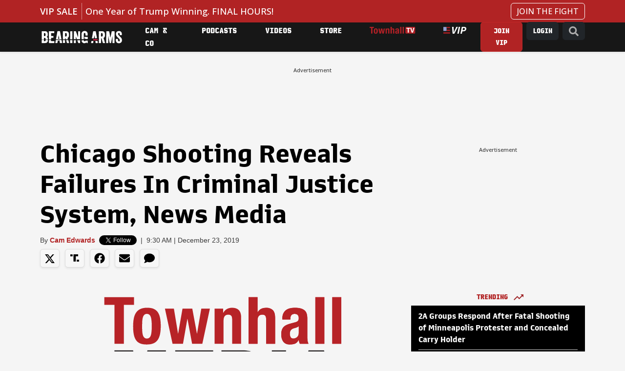

--- FILE ---
content_type: text/html; charset=utf-8
request_url: https://bearingarms.com/camedwards/2019/12/23/chicago-shooting-reveals-failures-in-criminal-justice-system-news-media-n36339
body_size: 20622
content:
<!DOCTYPE html>
<html lang="en">
<head>
    <meta charset="utf-8" />
    <meta name="viewport" content="width=device-width, initial-scale=1, shrink-to-fit=no, user-scalable=yes" />
    <link rel="preconnect" href="//fonts.googleapis.com" crossorigin />
<link rel="preconnect" href="//fonts.gstatic.com" crossorigin />
<link rel="preconnect" href="//cdn.townhall.com" crossorigin />
<link rel="preconnect" href="//cdn.jsdelivr.net" crossorigin />
<link rel="preconnect" href="//ib.adnxs.com" crossorigin />
<link rel="preconnect" href="//experience.tinypass.com" crossorigin />
<link rel="preconnect" href="//www.googletagservices.com" crossorigin />
<link rel="preconnect" href="//cdn.townhall.com" crossorigin />
<link rel="preconnect" href="//media.townhall.com" crossorigin />
<link rel="preconnect" href="//www.google-analytics.com" crossorigin />
<link rel="preconnect" href="//ad.doubleclick.net" crossorigin />
<link rel="preconnect" href="//securepubads.g.doubleclick.net" crossorigin />
<link rel="preconnect" href="//c.amazon-adsystem.com" crossorigin />
    <link rel="preload" href="https://securepubads.g.doubleclick.net/tag/js/gpt.js" as="script">
    


    <link rel="apple-touch-icon" sizes="180x180" href="/apple-touch-icon.png">
    <link rel="icon" type="image/png" sizes="32x32" href="/favicon-32x32.png">
    <link rel="icon" type="image/png" sizes="192x192" href="/android-chrome-192x192.png">
    <link rel="icon" type="image/png" sizes="16x16" href="/favicon-16x16.png">
    <link rel="manifest" href="/site.webmanifest">
    <link rel="mask-icon" href="/safari-pinned-tab.svg" color="#c11f3e">
    <meta name="apple-mobile-web-app-title" content="Bearing Arms">
    <meta name="application-name" content="Bearing Arms">
    <meta name="msapplication-TileColor" content="#000000">
    <meta name="msapplication-TileImage" content="/mstile-144x144.png">
    <meta name="theme-color" content="#000000">


    <link href="https://cdn.jsdelivr.net/npm/bootstrap@5.3.3/dist/css/bootstrap.min.css" rel="stylesheet" integrity="sha384-QWTKZyjpPEjISv5WaRU9OFeRpok6YctnYmDr5pNlyT2bRjXh0JMhjY6hW+ALEwIH" crossorigin="anonymous">
    <link rel="stylesheet" href="/dist/styles.css?v=GfipNg-UxkQI5uQeCthMin3NXlQVxkmxo7A3AhQc-ZY" />
    <link rel="manifest" href="/site.webmanifest" />
    <meta name="theme-color" content="#000000" />
    
<!-- WJM -->
<!-- Global site tag (gtag.js) - Google Analytics -->
<script async src="https://www.googletagmanager.com/gtag/js?id=G-1QXKGCFDZZ"></script>
<script>
    window.dataLayer = window.dataLayer || [];
    function gtag() { dataLayer.push(arguments); }
    gtag('js', new Date());

 


    gtag('config', 'G-1QXKGCFDZZ', {'pageType': 'free', 'content_group': 'Cam Edwards', 'section': 'news'});
</script>
    
    <title>Chicago Shooting Reveals Failures In Criminal Justice System, News Media &ndash; Bearing Arms</title>
        <meta property="article:published_time" content="2019-12-23T09:30:58" />
     <meta name="description" content="A weekend shooting in Chicago left 13 people wounded when at least two men opened fire on partygoer" />
    <meta name="keywords" content="Chicago Violence, Concealed Carry, Gun Control" />
        <meta name="robots" content="index, follow" />
        <meta name="author" content="Cam Edwards" />
    <link rel="canonical" href="https://bearingarms.com/camedwards/2019/12/23/chicago-shooting-reveals-failures-in-criminal-justice-system-news-media-n36339" />
        <link rel="amphtml" href="https://bearingarms.com/camedwards/2019/12/23/chicago-shooting-reveals-failures-in-criminal-justice-system-news-media-n36339/amp">

    <meta property="og:locale" content="en_US" />
    <meta property="og:title" content="Chicago Shooting Reveals Failures In Criminal Justice System, News Media" />
    <meta property="og:type" content="article" />
    <meta property="og:url" content="https://bearingarms.com/camedwards/2019/12/23/chicago-shooting-reveals-failures-in-criminal-justice-system-news-media-n36339" />
    <meta property="og:image" content="https://media.townhall.com/townhall/reu/ha/townhall/reu/o/2018/324/ebe66d49-8616-46d0-9da2-320bf6f5206a.png" />
    <meta property="og:site_name" content="bearingarms.com" />
    <meta property="og:description" content="A weekend shooting in Chicago left 13 people wounded when at least two men opened fire on partygoer" />
    <meta name="twitter:card" content="summary_large_image" />
    <meta name="twitter:title" content="Chicago Shooting Reveals Failures In Criminal Justice System, News Media" />
    <meta name="twitter:image" content="https://media.townhall.com/townhall/reu/ha/townhall/reu/o/2018/324/ebe66d49-8616-46d0-9da2-320bf6f5206a.png" />
    <meta name="twitter:url" content="https://bearingarms.com/camedwards/2019/12/23/chicago-shooting-reveals-failures-in-criminal-justice-system-news-media-n36339" />
    <meta name="twitter:description" content="A weekend shooting in Chicago left 13 people wounded when at least two men opened fire on partygoer" />
    <meta name="twitter:site" content="@BearingArmsCom" />

 
    <meta name="p:domain_verify" content="9f8dcf91c6164489adc6f0a51f7b07bf" />
<meta name="msvalidate.01" content="57B5C03252D7798119F8D6BB31F25D86" />
<meta property="fb:app_id" content="149848758413844" />
<meta property="fb:admins" content="124538510989702" />
<meta property="fb:pages" content="41632789656,103971336305218,319569361390023,106547192707583,124538510989702,283971595408,15418366158,153162531376557,127519040661256,123834811060739,305174559545115,321502821264274,413465452078762,492802317512753,140705212665688,116757565026850,114013445328868" />
    <script>
    document.cookie = "__adblocker=; expires=Thu, 01 Jan 1970 00:00:00 GMT; path=/";
    var setNptTechAdblockerCookie = function (adblocker) {
        var d = new Date();
        d.setTime(d.getTime() + 60 * 60 * 24 * 2 * 1000);
        document.cookie = "__adblocker=" + (adblocker ? "true" : "false") + "; expires=" + d.toUTCString() + "; path=/";
    }
    var script = document.createElement("script");
    script.setAttribute("async", true);
    script.setAttribute("src", "//www.npttech.com/advertising.js");
    script.setAttribute("onerror", "setNptTechAdblockerCookie(true);");
    document.getElementsByTagName("head")[0].appendChild(script);
</script>

    

        <script src="https://assets.freedomadnetwork.com/fan-pxl.js"></script>
    <script>

        var desktopSizes = [
            [970, 250],
            [728, 90],
            [300, 600],
            [300, 250]
        ];
        var tabletSizes = [
            [728, 90],
            [160, 600],
            [300, 250]
        ];
        var phoneSizes = [
            [320, 100],
            [320, 50],
            [300, 250]
        ];
        var allSizes = [
            [970, 250],
            [728, 90],
            [320, 100],
            [320, 50],
            [300, 600],
            [300, 250],
            [160, 600]
        ];

        var bidTimeout = 1200;
        var refreshInterval = 120000;
        var PREBID_TIMEOUT = bidTimeout;
        var FAILSAFE_TIMEOUT = 3000;
        var PREBID_ADAGIO = "bearingarms-com";
        var PREBID = true;
        var adUnits = [{"code":"div-gpt-728x90_1","ortb2Imp":{"ext":{"gpid":"/articles/div-gpt-728x90_1","data":{"divId":"div-gpt-728x90_1","placement":"728x90"}},"data":{"pbadslot":"/articles/div-gpt-728x90_1"}},"labelAny":["desktop"],"mediaTypes":{"banner":{"sizes":[[728,90],[970,250],[970,90]]}},"bids":[{"bidder":"rise","params":{"org":"6818d198b510010001bd74c3"}},{"bidder":"freedomadnetwork","params":{"placementId":FAN.getPlacementId('0970eb95-7d6d-4d9e-b3fb-2f1e693bce79')}},{"bidder":"kueezrtb","params":{"cId":"6704f3e1a2030208727dc2e4","pId":"65lk7c192882r0011813fn9"}},{"bidder":"adagio","params":{"organizationId":"1475","site":"bearingarms-com"}},{"bidder":"pubmatic","params":{"publisherId":"156799","adSlot":"bearingarms-div-gpt-728x90_1@728x90"}},{"bidder":"criteo","params":{"networkId":"7465"}},{"bidder":"appnexus","params":{"placementId":"9114174"}},{"bidder":"rumble","params":{"siteId":"68","publisherId":"27440","sizes":[[300,250],[728,90]]}}]},{"code":"div-gpt-300x250_1","ortb2Imp":{"ext":{"gpid":"/articles/div-gpt-300x250_1","data":{"divId":"div-gpt-300x250_1","placement":"300x250"}},"data":{"pbadslot":"/articles/div-gpt-300x250_1"}},"labelAny":["desktop","tablet"],"mediaTypes":{"banner":{"sizes":[[300,250],[336,280],[200,200],[250,250]]}},"bids":[{"bidder":"rise","params":{"org":"6818d198b510010001bd74c3"}},{"bidder":"freedomadnetwork","params":{"placementId":FAN.getPlacementId('e4917eed-5a9d-4271-8a9d-7c2318b34ef6')}},{"bidder":"kueezrtb","params":{"cId":"6704f3e1a2030208727dc2e4","pId":"65lk7c192882r0011813fn9"}},{"bidder":"adagio","params":{"organizationId":"1475","site":"bearingarms-com"}},{"bidder":"pubmatic","params":{"publisherId":"156799","adSlot":"bearingarms-div-gpt-300x250_1@300x250"}},{"bidder":"criteo","params":{"networkId":"7465"}},{"bidder":"appnexus","params":{"placementId":"9114174"}},{"bidder":"rumble","params":{"siteId":"68","publisherId":"27440","sizes":[[300,250],[728,90]]}}]},{"code":"div-gpt-300x250_2","ortb2Imp":{"ext":{"gpid":"/articles/div-gpt-300x250_2","data":{"divId":"div-gpt-300x250_2","placement":"300x250"}},"data":{"pbadslot":"/articles/div-gpt-300x250_2"}},"labelAny":["desktop","tablet"],"mediaTypes":{"banner":{"sizes":[[300,250],[336,280],[200,200],[250,250]]}},"bids":[{"bidder":"rise","params":{"org":"6818d198b510010001bd74c3"}},{"bidder":"freedomadnetwork","params":{"placementId":FAN.getPlacementId('7e462f43-8989-4164-b488-8f95395c1845')}},{"bidder":"kueezrtb","params":{"cId":"6704f3e1a2030208727dc2e4","pId":"65lk7c192882r0011813fn9"}},{"bidder":"adagio","params":{"organizationId":"1475","site":"bearingarms-com"}},{"bidder":"pubmatic","params":{"publisherId":"156799","adSlot":"bearingarms-div-gpt-300x250_2@300x250"}},{"bidder":"criteo","params":{"networkId":"7465"}},{"bidder":"appnexus","params":{"placementId":"9114174"}},{"bidder":"rumble","params":{"siteId":"68","publisherId":"27440","sizes":[[300,250],[728,90]]}}]},{"code":"div-gpt-300x250_4","ortb2Imp":{"ext":{"gpid":"/articles/div-gpt-300x250_4","data":{"divId":"div-gpt-300x250_4","placement":"300x250"}},"data":{"pbadslot":"/articles/div-gpt-300x250_4"}},"labelAny":["desktop","tablet","phone"],"mediaTypes":{"banner":{"sizes":[300,250]}},"bids":[{"bidder":"rise","params":{"org":"6818d198b510010001bd74c3"}},{"bidder":"freedomadnetwork","params":{"placementId":FAN.getPlacementId('183e4455-d400-4157-b79d-77524a14f174')}},{"bidder":"kueezrtb","params":{"cId":"6704f3e1a2030208727dc2e4","pId":"65lk7c192882r0011813fn9"}},{"bidder":"adagio","params":{"organizationId":"1475","site":"bearingarms-com"}},{"bidder":"pubmatic","params":{"publisherId":"156799","adSlot":"bearingarms-div-gpt-300x250_4@300x250"}},{"bidder":"criteo","params":{"networkId":"7465"}},{"bidder":"appnexus","params":{"placementId":"9114174"}},{"bidder":"rumble","params":{"siteId":"68","publisherId":"27440","sizes":[[300,250],[728,90]]}}]},{"code":"div-gpt-300x250_5","ortb2Imp":{"ext":{"gpid":"/articles/div-gpt-300x250_5","data":{"divId":"div-gpt-300x250_5","placement":"300x250"}},"data":{"pbadslot":"/articles/div-gpt-300x250_5"}},"labelAny":["desktop","tablet","phone"],"mediaTypes":{"banner":{"sizes":[300,250]}},"bids":[{"bidder":"rise","params":{"org":"6818d198b510010001bd74c3"}},{"bidder":"freedomadnetwork","params":{"placementId":FAN.getPlacementId('a152ee6b-6bb0-43ec-bfb4-7699827298a0')}},{"bidder":"kueezrtb","params":{"cId":"6704f3e1a2030208727dc2e4","pId":"65lk7c192882r0011813fn9"}},{"bidder":"adagio","params":{"organizationId":"1475","site":"bearingarms-com"}},{"bidder":"pubmatic","params":{"publisherId":"156799","adSlot":"bearingarms-div-gpt-300x250_5@300x250"}},{"bidder":"criteo","params":{"networkId":"7465"}},{"bidder":"appnexus","params":{"placementId":"9114174"}},{"bidder":"rumble","params":{"siteId":"68","publisherId":"27440","sizes":[[300,250],[728,90]]}}]},{"code":"div-gpt-300x250_6","ortb2Imp":{"ext":{"gpid":"/articles/div-gpt-300x250_6","data":{"divId":"div-gpt-300x250_6","placement":"300x250"}},"data":{"pbadslot":"/articles/div-gpt-300x250_6"}},"labelAny":["desktop","tablet","phone"],"mediaTypes":{"banner":{"sizes":[300,250]}},"bids":[{"bidder":"rise","params":{"org":"6818d198b510010001bd74c3"}},{"bidder":"freedomadnetwork","params":{"placementId":FAN.getPlacementId('365f864c-ff32-4c5f-b7b6-cb7e745bc3d7')}},{"bidder":"kueezrtb","params":{"cId":"6704f3e1a2030208727dc2e4","pId":"65lk7c192882r0011813fn9"}},{"bidder":"adagio","params":{"organizationId":"1475","site":"bearingarms-com"}},{"bidder":"pubmatic","params":{"publisherId":"156799","adSlot":"bearingarms-div-gpt-300x250_6@300x250"}},{"bidder":"criteo","params":{"networkId":"7465"}},{"bidder":"appnexus","params":{"placementId":"9114174"}},{"bidder":"rumble","params":{"siteId":"68","publisherId":"27440","sizes":[[300,250],[728,90]]}}]}];
        var apstagSlots = [{"slotID":"div-gpt-728x90_1","slotName":"/6177/bearingarms/articles/728x90_1","sizes":[[728,90],[970,250],[970,90]]},{"slotID":"div-gpt-300x250_1","slotName":"/6177/bearingarms/articles/300x250_1","sizes":[[300,250],[336,280],[200,200],[250,250]]},{"slotID":"div-gpt-300x250_2","slotName":"/6177/bearingarms/articles/300x250_2","sizes":[[300,250],[336,280],[200,200],[250,250]]},{"slotID":"div-gpt-300x250_4","slotName":"/6177/bearingarms/articles/300x250_4","sizes":[300,250]},{"slotID":"div-gpt-300x250_5","slotName":"/6177/bearingarms/articles/300x250_5","sizes":[300,250]},{"slotID":"div-gpt-300x250_6","slotName":"/6177/bearingarms/articles/300x250_6","sizes":[300,250]}];

    </script>
    <script type="text/javascript" data-cfasync="false" crossorigin="anonymous" src="https://static.kueezrtb.com/latest.js" id="kueezrtb_latest"></script>
    <script async src="https://c.amazon-adsystem.com/aax2/apstag.js"></script>
    
        <script async src="https://securepubads.g.doubleclick.net/tag/js/gpt.js"></script>
        <script async src="https://cdn.townhall.com/web/js/prebid/prebid-9.53.2.js?v=3"></script>
        <script src="/prebid/prebid-responsive.js?v=9.53.2&amp;v=8zmpsAUCW0MOpqwPuMMD7zxJsu7ERRDGbHH2vRvhWDg"></script>
    
    
    <script async>

        var gptAdUnitPath = "camedwards";
        var gptAdSlot = [];
        // GPT ad slots
        var interstitialSlot;
        googletag.cmd.push(function () {
            googletag.pubads().disableInitialLoad();
            try {
                interstitialSlot = googletag.defineOutOfPageSlot('/6177/bearingarms/interstitial', googletag.enums.OutOfPageFormat.INTERSTITIAL);
                if (interstitialSlot) {
                    interstitialSlot.addService(googletag.pubads());
                }

                anchorSlot = googletag.defineOutOfPageSlot(
                    '/6177/bearingarms/articles/728x90_anchor',
                    window.innerWidth <= 500
                        ? googletag.enums.OutOfPageFormat.BOTTOM_ANCHOR
                        : googletag.enums.OutOfPageFormat.BOTTOM_ANCHOR,
                );

                if (anchorSlot) {
                    anchorSlot.addService(googletag.pubads());
                }

                gptAdSlot['div-gpt-728x90_1'] = googletag.defineSlot('/6177/bearingarms/articles/728x90_1', [[728,90],[970,250],[970,90],[1,1]], 'div-gpt-728x90_1').setTargeting('pos', '728x90_1').addService(googletag.pubads());
gptAdSlot['div-gpt-300x250_1'] = googletag.defineSlot('/6177/bearingarms/articles/300x250_1', [[300,250],[336,280],[200,200],[250,250],"fluid"], 'div-gpt-300x250_1').setTargeting('pos', '300x250_1').addService(googletag.pubads());
gptAdSlot['div-gpt-300x250_2'] = googletag.defineSlot('/6177/bearingarms/articles/300x250_2', [[300,250],[336,280],[200,200],[250,250],"fluid"], 'div-gpt-300x250_2').setTargeting('pos', '300x250_2').addService(googletag.pubads());
gptAdSlot['div-gpt-300x250_4'] = googletag.defineSlot('/6177/bearingarms/articles/300x250_4', [300,250], 'div-gpt-300x250_4').setTargeting('pos', '300x250_4').addService(googletag.pubads());
gptAdSlot['div-gpt-300x250_5'] = googletag.defineSlot('/6177/bearingarms/articles/300x250_5', [300,250], 'div-gpt-300x250_5').setTargeting('pos', '300x250_5').addService(googletag.pubads());
gptAdSlot['div-gpt-300x250_6'] = googletag.defineSlot('/6177/bearingarms/articles/300x250_6', [300,250], 'div-gpt-300x250_6').setTargeting('pos', '300x250_6').addService(googletag.pubads());

        
            } catch (e) {
                console.error("thm-ad-exception", e);
            }

            googletag.pubads().addEventListener('impressionViewable', function (event) {

                var slot = event.slot;

                if (slot.getTargeting('refresh').indexOf('true') > -1) {
                    console.log("setting refresh timeout:", slot.getAdUnitPath())
                        setTimeout(function () {
                            //Thm.RefreshAd(slot);
                            thmads.RefreshAd(slot.getSlotElementId())
                            console.log("refreshing slot:", slot.getAdUnitPath());
                        }, refreshInterval);
                }
            });
        
            googletag.pubads().setTargeting("postType","free")
googletag.pubads().setTargeting("tags",["Chicago Violence","Concealed Carry","Gun Control"]).setTargeting("author","Cam Edwards")

        
            googletag.pubads().enableLazyLoad({
                fetchMarginPercent: 200,  // Fetch slots within 5 viewports.
                renderMarginPercent: 200,  // Render slots within 2 viewports.
            });

            googletag.enableServices();
            if (interstitialSlot) {
                googletag.cmd.push(function () {
                    googletag.display(interstitialSlot);
                });
            }
            if (anchorSlot) {
                googletag.cmd.push(() => {
                    googletag.display(anchorSlot);
                });
            }
        });

    </script>

    <script type='text/javascript'>
    (function () {

        var _sf_async_config = window._sf_async_config = (window._sf_async_config || {});

        _sf_async_config.uid = 14482;
        _sf_async_config.domain = 'bearingarms.com';
        _sf_async_config.flickerControl = false;
        _sf_async_config.useCanonical = true;
        _sf_async_config.useCanonicalDomain = true;
        _sf_async_config.sections = 'News';
        _sf_async_config.authors = 'Cam Edwards';

        var _cbq = window._cbq = window._cbq || [];
        if (localStorage.getItem('_cbq_acct')) {
            _cbq.push(['_acct', localStorage.getItem('_cbq_acct') || "anon"]);
        }

        function loadChartbeat() {
            var e = document.createElement('script');
            var n = document.getElementsByTagName('script')[0];
            e.type = 'text/javascript';
            e.async = true;
            e.src = '//static.chartbeat.com/js/chartbeat.js';
            n.parentNode.insertBefore(e, n);
        }
        loadChartbeat();
    })();
</script>

<!-- Chartbeat Conversion -->
<script type="text/javascript">
    (function (w, d, s, c, u) {
        var qf = function (e, a) { (w[c].q = w[c].q || []).push([e, a]); }; w[c] = w[c] || qf;
        var st = d.createElement(s);
        var fs = d.getElementsByTagName(s)[0];
        st.async = 1; st.src = u; fs.parentNode.insertBefore(st, fs);
    })(window, document, 'script', 'chartbeat', 'https://static.chartbeat.com/js/subscriptions.js');
</script>
<!-- End Chartbeat Conversion -->

            <!--Col-->
<script type="text/javascript">
    !function(){var geq=window.geq=window.geq||[];if(geq.initialize) return;if (geq.invoked){if (window.console && console.error) {console.error("GE snippet included twice.");}return;}geq.invoked = true;geq.methods = ["page", "suppress", "track", "doNotTrack", "trackOrder", "identify", "addToCart", "callBack", "event"];geq.factory = function(method){return function(){var args = Array.prototype.slice.call(arguments);args.unshift(method);geq.push(args);return geq;};};for (var i = 0; i < geq.methods.length; i++) {var key = geq.methods[i];geq[key] = geq.factory(key);} geq.load = function(key){var script = document.createElement("script");script.type = "text/javascript";script.async = true; if (location.href.includes("vge=true")) {script.src = "https://s3-us-west-2.amazonaws.com/jsstore/a/" + key + "/ge.js?v=" + Math.random();} else {script.src = "https://s3-us-west-2.amazonaws.com/jsstore/a/" + key + "/ge.js";} var first = document.getElementsByTagName("script")[0];first.parentNode.insertBefore(script, first);};geq.SNIPPET_VERSION = "1.6.1";
    geq.load("020HDN57");}();
</script>


    
    

    
    
    


    
    
    



</head>
<body>
    <div class="thm-search">
    <button type="button" class="btn-close" data-bs-dismiss="modal" aria-label="Close">
    </button>
    <form id="search" action="/search/q" method="get" class="form-inline">
        <input type="search" placeholder="Search..." aria-label="Search" name="q" aria-describedby="search">
        <button type="submit"><i class="search-icon"><svg xmlns="http://www.w3.org/2000/svg" viewBox="0 0 512 512"><path d="M505 442.7L405.3 343c-4.5-4.5-10.6-7-17-7H372c27.6-35.3 44-79.7 44-128C416 93.1 322.9 0 208 0S0 93.1 0 208s93.1 208 208 208c48.3 0 92.7-16.4 128-44v16.3c0 6.4 2.5 12.5 7 17l99.7 99.7c9.4 9.4 24.6 9.4 33.9 0l28.3-28.3c9.4-9.4 9.4-24.6.1-34zM208 336c-70.7 0-128-57.2-128-128 0-70.7 57.2-128 128-128 70.7 0 128 57.2 128 128 0 70.7-57.2 128-128 128z"/></svg></i></button>
    </form>
</div>
    <div class="thm-piano-top"></div>
    <header>
        


        
        <div id="alert-bar" class="alert-bar" onclick="location='https://bearingarms.com/ba-staff/2025/12/18/dont-miss-our-massive-christmas-and-new-years-sale-n1230977';">
            <div class="container-xl">
                <div class="row">
                    <div class="col-12 col-lg-10">
                        <span class="alert-bar__label text-uppercase">VIP SALE</span>
                        <a href="https://bearingarms.com/ba-staff/2025/12/18/dont-miss-our-massive-christmas-and-new-years-sale-n1230977" class="alert-bar__title">One Year of Trump Winning. FINAL HOURS!</a>
                    </div>
                    <div class="col-2 d-none d-lg-block text-end">
                        <a href="https://bearingarms.com/ba-staff/2025/12/18/dont-miss-our-massive-christmas-and-new-years-sale-n1230977" class="btn btn-link text-decoration-none">JOIN THE FIGHT</a>
                    </div>
                </div>
            </div>
        </div>



        <nav class="navbar navbar-expand-lg thm-navbar thm-navbar-main d-none d-lg-flex shadow-sm">
            <div class="container">
                <a class="navbar-brand" href="/" aria-label="Bearing Arms" title="Bearing Arms"><img src="https://cdn.townhall.com/web/thm/logo-bearingarms-white.svg" class="header-logo" alt="Bearing Arms"></a>
                <div class="collapse navbar-collapse" id="navbarNav">
                    <ul class="navbar-nav me-auto">
            <li class="nav-item">
                    <a class="nav-link" title="Cam &amp; Co" aria-label="Cam &amp; Co" href="/cam-and-company">
Cam &amp; Co                    </a>

            </li>
            <li class="nav-item">
                    <a class="nav-link" title="Podcasts" aria-label="Podcasts" href="/podcasts">
Podcasts                    </a>

            </li>
            <li class="nav-item">
                    <a class="nav-link" title="Videos" aria-label="Videos" href="/videos">
Videos                    </a>

            </li>
            <li class="nav-item">
                    <a class="nav-link" title="Store" aria-label="Store" href="https://store.townhallmedia.com">
Store                    </a>

            </li>
            <li class="nav-item">
                    <a class="nav-link" title="Townhall TV" aria-label="Townhall TV" href="/subscribe?tpcc=tvlogo">
                            <img src="https://cdn.townhall.com/web/svg/thm/townhalltv.svg" class="nav-thtv thtv-watch-url"/>
                    </a>

            </li>
    <li class="nav-item">
        <a class="nav-link" href="/vip">
            <i title="VIP" aria-label="VIP" class="thm-vip-menu nav-vip"><svg xmlns="http://www.w3.org/2000/svg" viewBox="0 0 268 80" aria-label="VIP" class="navbar-vip-logo">
  <!--<rect y="1.3" class="st0" width="78" height="77.8"/>-->
  <path class="vip-logo--stars" d="M0,1.3h37.8v46.6H0V1.3z"/>
  <path class="vip-logo--stripes" d="M39.2,1.3H78v14.8H39.2V1.3z M39.2,32.6H78v15.3H39.2V32.6z M0,64.3h78v14.8H0V64.3z"/>
  <path class="vip-logo--text" d="M108.1,80l-6.7-80H119l2.1,39.4c0.2,4.3,0.3,8.5,0.5,12.8s0.3,8.5,0.4,12.9h0.5c1.9-4.3,3.7-8.6,5.6-12.9 c1.8-4.3,3.7-8.5,5.6-12.8L151.3,0h18.5l-41.4,80C128.4,80,108.1,80,108.1,80z M163.1,80l16.1-80H196l-15.9,80H163.1z M266,11.5 c-1.4-2.7-3.4-4.9-5.8-6.6c-2.7-1.8-5.6-3-8.7-3.7c-3.6-0.8-7.2-1.2-10.9-1.2h-25.3l-16.1,80h17l5.4-27.7h9.5 c4.8,0,9.6-0.5,14.3-1.7c4.2-1.1,8.2-2.9,11.7-5.5c3.4-2.5,6.1-5.8,8-9.6c2.1-4.4,3.1-9.3,3-14.2C268.2,17.9,267.5,14.6,266,11.5z M246.7,35.1c-3.2,2.5-7.8,3.8-13.8,3.8h-8.5l5-25.6h8.6c4.3,0,7.7,0.8,10,2.5s3.5,4.3,3.5,7.9C251.5,28.8,249.9,32.6,246.7,35.1z"/>
</svg></i>
        </a>
    </li>
</ul>


 
                    <ul class="navbar-nav ms-auto">

                        <li class="nav-item">
                            <div class="dropdown thm-myaccount me-2 d-none">
                                <a class="btn btn-dark dropdown-toggle" aria-label="My Account" title="My Account" href="#" role="button" id="dropdownMenuLink" data-bs-toggle="dropdown" aria-haspopup="true" aria-expanded="false">
                                    MY ACCOUNT
                                    <span class="thm-msg-count position-absolute top-0 start-100 translate-middle badge rounded-pill bg-danger d-none">
                                        <span class="thm-msg-count__value"></span>
                                        <span class="visually-hidden">unread messages</span>
                                    </span>
                                </a>

                                <div class="dropdown-menu" aria-labelledby="dropdownMenuLink">
                                    <a class="dropdown-item btn-account" href="/account/" title="Account" aria-label="Account">Account Settings</a>
                                    <a class="dropdown-item btn-messages" href="/account/messages">Messages <span class="thm-msg-count badge rounded-pill text-bg-danger align-middle d-none"></span></a>
                                    <a class="dropdown-item btn-nls" href="/newsletters" title="Newsletter Subscriptions" aria-label="Newsletter Subscriptions">Newsletter Subscriptions</a>
                                    <a class="dropdown-item" href="/account#disqus" title="Comment Settings" aria-label="Comment Settings">Comment Settings</a>
                                    <a class="dropdown-item btn-logout" href="#" title="Log Out" aria-label="Log Out">Log Out</a>
                                </div>
                            </div>
                        </li>
                        <li class="nav-item">
                            <a class="btn thm-button btn-join me-2 d-none" title="Join VIP" aria-label="Join VIP" href="/subscribe?tpcc=home_button">JOIN VIP</a>
                        </li>
                        <li class="nav-item">
                            <a class="btn btn-dark btn-login me-2 d-none" title="Login" aria-label="Join VIP" href="#">LOGIN</a>
                        </li>
                        <li class="nav-item">
                            <a class="btn btn-dark" href="/search/q" title="Site Search"  aria-label="Site Search"><i class="search-icon"><svg xmlns="http://www.w3.org/2000/svg" viewBox="0 0 512 512"><path d="M505 442.7L405.3 343c-4.5-4.5-10.6-7-17-7H372c27.6-35.3 44-79.7 44-128C416 93.1 322.9 0 208 0S0 93.1 0 208s93.1 208 208 208c48.3 0 92.7-16.4 128-44v16.3c0 6.4 2.5 12.5 7 17l99.7 99.7c9.4 9.4 24.6 9.4 33.9 0l28.3-28.3c9.4-9.4 9.4-24.6.1-34zM208 336c-70.7 0-128-57.2-128-128 0-70.7 57.2-128 128-128 70.7 0 128 57.2 128 128 0 70.7-57.2 128-128 128z"/></svg></i></a>
                        </li>
                    </ul>
                </div>
            </div>
        </nav>

        <nav class="fixed-top navbar thm-navbar-mobile d-lg-none">
            <div class="row g-0 flex-nowrap flex-fill">
                <div class="col-4">
                    <button class="navbar-toggler hamburger hamburger--collapse" type="button" data-bs-toggle="collapse" data-bs-target="#navbarSupportedContent" aria-controls="navbarSupportedContent" aria-expanded="false" aria-label="Toggle navigation">
                        <span class="hamburger-box">
                            <span class="hamburger-inner"></span>
                        </span>
                    </button>

                </div>
                <div class="col-4">
                    <a class="navbar-brand" href="/" aria-label="Bearing Arms"><img src="https://cdn.townhall.com/web/thm/logo-bearingarms-white.svg" class="header-logo" alt="Bearing Arms"></a>
                </div>
                <div class="col-4 d-flex justify-content-end">
                    <a class="thm-vip-login btn-login thm-vip-menu" title="VIP login" href="#"><i class=""><svg xmlns="http://www.w3.org/2000/svg" viewBox="0 0 268 80" aria-label="VIP" class="navbar-vip-logo">
  <!--<rect y="1.3" class="st0" width="78" height="77.8"/>-->
  <path class="vip-logo--stars" d="M0,1.3h37.8v46.6H0V1.3z"/>
  <path class="vip-logo--stripes" d="M39.2,1.3H78v14.8H39.2V1.3z M39.2,32.6H78v15.3H39.2V32.6z M0,64.3h78v14.8H0V64.3z"/>
  <path class="vip-logo--text" d="M108.1,80l-6.7-80H119l2.1,39.4c0.2,4.3,0.3,8.5,0.5,12.8s0.3,8.5,0.4,12.9h0.5c1.9-4.3,3.7-8.6,5.6-12.9 c1.8-4.3,3.7-8.5,5.6-12.8L151.3,0h18.5l-41.4,80C128.4,80,108.1,80,108.1,80z M163.1,80l16.1-80H196l-15.9,80H163.1z M266,11.5 c-1.4-2.7-3.4-4.9-5.8-6.6c-2.7-1.8-5.6-3-8.7-3.7c-3.6-0.8-7.2-1.2-10.9-1.2h-25.3l-16.1,80h17l5.4-27.7h9.5 c4.8,0,9.6-0.5,14.3-1.7c4.2-1.1,8.2-2.9,11.7-5.5c3.4-2.5,6.1-5.8,8-9.6c2.1-4.4,3.1-9.3,3-14.2C268.2,17.9,267.5,14.6,266,11.5z M246.7,35.1c-3.2,2.5-7.8,3.8-13.8,3.8h-8.5l5-25.6h8.6c4.3,0,7.7,0.8,10,2.5s3.5,4.3,3.5,7.9C251.5,28.8,249.9,32.6,246.7,35.1z"/>
</svg></i></a>
                </div>
            </div>

            <div class="collapse navbar-collapse" id="navbarSupportedContent">
                <form id="search-mobile" action="/search/q" method="get" class="form-inline my-2 position-relative">
                    <input type="search" placeholder="Search..." aria-label="Search" name="q" aria-describedby="search">
                    <button title="Search" type="submit"><i class="search-icon"><svg xmlns="http://www.w3.org/2000/svg" viewBox="0 0 512 512"><path d="M505 442.7L405.3 343c-4.5-4.5-10.6-7-17-7H372c27.6-35.3 44-79.7 44-128C416 93.1 322.9 0 208 0S0 93.1 0 208s93.1 208 208 208c48.3 0 92.7-16.4 128-44v16.3c0 6.4 2.5 12.5 7 17l99.7 99.7c9.4 9.4 24.6 9.4 33.9 0l28.3-28.3c9.4-9.4 9.4-24.6.1-34zM208 336c-70.7 0-128-57.2-128-128 0-70.7 57.2-128 128-128 70.7 0 128 57.2 128 128 0 70.7-57.2 128-128 128z"/></svg></i></button>
                </form>
                <div class="row thm-myaccount d-none">
    <div class="col">
        <div class="dropdown d-inline-block">
            <a title="My Account" class="btn btn-dark btn-sm dropdown-toggle" href="#" role="button" id="dropdownMenuLink" data-bs-toggle="dropdown" aria-haspopup="true" aria-expanded="false">
                MY ACCOUNT
                <span class="thm-msg-count position-absolute top-0 start-100 translate-middle badge rounded-pill bg-danger d-none">
                    <span class="thm-msg-count__value"></span>
                    <span class="visually-hidden">unread messages</span>
                </span>
            </a>

            <div class="dropdown-menu" aria-labelledby="dropdownMenuLink">
                <a title="Account Settings" aria-label="Account Settings" class="dropdown-item btn-account" href="/account/">Account Settings</a>
                <a class="dropdown-item btn-messages" href="/account/messages">Messages <span class="thm-msg-count badge rounded-pill text-bg-danger align-middle d-none"></span></a>
                <a class="dropdown-item btn-nls" title="Newsletter Subscriptions" aria-label="Newsletter Subscriptions" href="/newsletters">Newsletter Subscriptions</a>
                <a class="dropdown-item" title="Comment Settings" aria-label="Comment Settings" href="/account#disqus">Comment Settings</a>
                <a class="dropdown-item btn-logout" aria-label="Log Out" title="Log Out" href="#">Log Out</a>
            </div>
        </div>
    </div>
</div>

<div class="row g-2">
    <div class="col d-grid">
        <button title="Login" aria-label="Login" class="thm-button btn btn-sm btn-block btn-login d-none">LOGIN</button>
    </div>
    <div class="col d-grid">
        <a title="Subscribe" aria-label="Subscribe" href="/subscribe?tpcc=home_mobilebutton" class="thm-button btn btn-sm btn-join btn-block d-none">JOIN VIP</a>
    </div>
</div>
                
<ul class="navbar-nav my-2">
    <li class="nav-item">
        <a class="nav-link" aria-label="VIP" title="VIP" href="/vip">
            <i class="thm-vip-menu"><svg xmlns="http://www.w3.org/2000/svg" viewBox="0 0 268 80" aria-label="VIP" class="navbar-vip-logo">
  <!--<rect y="1.3" class="st0" width="78" height="77.8"/>-->
  <path class="vip-logo--stars" d="M0,1.3h37.8v46.6H0V1.3z"/>
  <path class="vip-logo--stripes" d="M39.2,1.3H78v14.8H39.2V1.3z M39.2,32.6H78v15.3H39.2V32.6z M0,64.3h78v14.8H0V64.3z"/>
  <path class="vip-logo--text" d="M108.1,80l-6.7-80H119l2.1,39.4c0.2,4.3,0.3,8.5,0.5,12.8s0.3,8.5,0.4,12.9h0.5c1.9-4.3,3.7-8.6,5.6-12.9 c1.8-4.3,3.7-8.5,5.6-12.8L151.3,0h18.5l-41.4,80C128.4,80,108.1,80,108.1,80z M163.1,80l16.1-80H196l-15.9,80H163.1z M266,11.5 c-1.4-2.7-3.4-4.9-5.8-6.6c-2.7-1.8-5.6-3-8.7-3.7c-3.6-0.8-7.2-1.2-10.9-1.2h-25.3l-16.1,80h17l5.4-27.7h9.5 c4.8,0,9.6-0.5,14.3-1.7c4.2-1.1,8.2-2.9,11.7-5.5c3.4-2.5,6.1-5.8,8-9.6c2.1-4.4,3.1-9.3,3-14.2C268.2,17.9,267.5,14.6,266,11.5z M246.7,35.1c-3.2,2.5-7.8,3.8-13.8,3.8h-8.5l5-25.6h8.6c4.3,0,7.7,0.8,10,2.5s3.5,4.3,3.5,7.9C251.5,28.8,249.9,32.6,246.7,35.1z"/>
</svg></i>
        </a>
    </li>
                <li class="nav-item">
                        <a class="nav-link" title="Cam &amp; Company" aria-label="Cam &amp; Company" href="/cam-and-company">
Cam &amp; Company                        </a>

                </li>
                <li class="nav-item">
                        <a class="nav-link" title="Videos" aria-label="Videos" href="/videos">
Videos                        </a>

                </li>
                <li class="nav-item">
                        <a class="nav-link" title="Podcasts" aria-label="Podcasts" href="/podcasts">
Podcasts                        </a>

                </li>
                <li class="nav-item">
                        <a class="nav-link btn-nls" title="Newsletters" aria-label="Newsletters" href="/newsletters">
                            Newsletters
                        </a>

                </li>
                <li class="nav-item">
                        <a class="nav-link" title="Store" aria-label="Store" href="https://store.townhallmedia.com">
Store                        </a>

                </li>
                <li class="nav-item">
                        <a class="nav-link" title="Townhall TV" aria-label="Townhall TV" href="/subscribe?tpcc=tvlogo">
                                <img src="https://cdn.townhall.com/web/svg/thm/townhalltv.svg" class="nav-thtv thtv-watch-url"/>
                        </a>

                </li>
</ul>


 
                <div class="mobile-ft my-2">
                    <hr />
                    <div class="row">
                        <div class="col-6">
                            <a href="/contact-us" title="Contact Us">Contact Us</a>
                        </div>
                        <div class="w-100"></div>
                        <div class="col-6">
                            <a  title="Terms and Conditions" href="https://cdn.townhall.com/web/privacypolicy/termsofuse.htm">Terms &amp; Conditions</a>
                        </div>
                        <div class="col-6">
                            <a title="Privacy Policy" href="https://salemmedia.com/townhall-media-privacy-policy/">Privacy Policy</a>
                        </div>
                        <div class="w-100"></div>
                        <div class="col-6">
                            <a title="CCPA Do Not Sell" href="https://salemmedia.com/ccpa-sale-opt-out/">California – Do Not Sell (ccpa)</a>
                        </div>
                        <div class="col-6">
                            <a title="California - CCPA Notice" href="https://salemmedia.com/townhall-media-ccpa-privacy-notice-for-california-residents/">California - CCPA Notice</a>
                        </div>
                    </div>
                </div>
            </div>
        </nav>

        
    
    
    <nav class="navbar thm-navbar thm-sc thm-navbar-scroll navbar-expand d-none d-md-flex d-print-none ">
        <div class="container">

            <a class="navbar-brand" href="/"><img src="https://cdn.townhall.com/web/thm/logo-bearingarms-white.svg" class="header-logo" alt="Bearing Arms"></a>
            <div class="navbar-collapse">
                <ul class="navbar-nav me-auto">
                    <li class="navbar-text headline">
                        Chicago Shooting Reveals Failures In Criminal Justice System, News Media
                    </li>
                </ul>
                <ul class="navbar-nav ms-auto social-bar">
                    <li class="nav-item">
                        <a class="btn fb-social me-2 my-1 rounded"><i class=""><svg xmlns="http://www.w3.org/2000/svg" viewBox="0 0 512 512"><path d="M504 256C504 119 393 8 256 8S8 119 8 256c0 123.78 90.69 226.38 209.25 245V327.69h-63V256h63v-54.64c0-62.15 37-96.48 93.67-96.48 27.14 0 55.52 4.84 55.52 4.84v61h-31.28c-30.8 0-40.41 19.12-40.41 38.73V256h68.78l-11 71.69h-57.78V501C413.31 482.38 504 379.78 504 256z"/></svg></i><span class="fb-count"></span></a>
                    </li>
                    <li class="nav-item">
                        <a class="btn tw-social rounded me-2 my-1"><i class=""><svg xmlns="http://www.w3.org/2000/svg" viewBox="0 0 512 512"><!--! Font Awesome Pro 6.4.2 by @fontawesome - https://fontawesome.com License - https://fontawesome.com/license (Commercial License) Copyright 2023 Fonticons, Inc. --><path d="M389.2 48h70.6L305.6 224.2 487 464H345L233.7 318.6 106.5 464H35.8L200.7 275.5 26.8 48H172.4L272.9 180.9 389.2 48zM364.4 421.8h39.1L151.1 88h-42L364.4 421.8z"/></svg></i><span class="tw-count"></span></a>
                    </li>
                </ul>
            </div>
        </div>

    </nav>



    </header>

        <div class="banner d-print-none">
        

        <div class="mt-4">
                <div class="advs">Advertisement</div>
            <div id="div-gpt-728x90_1" class="gpt-ad ad-90 text-center">
                <script type="text/javascript">
                    googletag.cmd.push(function () {
                        googletag.display("div-gpt-728x90_1");
                        //googletag.pubads().refresh([gptAdSlot["div-gpt-728x90_1"]])
                    });
                </script>
            </div>
        </div>



    </div>
<main role="main">
    <div class="container">
    <div class="row">
        <div class="col-md-8">
            
<script id="post-meta" type="application/json">{"Id":36339,"Title":"Chicago Shooting Reveals Failures In Criminal Justice System, News Media","BaseUrl":"https://bearingarms.com","Canonical":"https://bearingarms.com/camedwards/2019/12/23/chicago-shooting-reveals-failures-in-criminal-justice-system-news-media-n36339","ShareTitle":null,"PublishedDate":"2019-12-23T09:30:58","Author":"Cam Edwards","AuthorImage":"https://media.townhall.com/cdn/hodl/authorimages/54343ac7-f262-46cf-b44e-3fedc9c5ef23.jpg","ImageUrl":"https://media.townhall.com/townhall/reu/ha/townhall/reu/o/2018/324/ebe66d49-8616-46d0-9da2-320bf6f5206a.png","Tags":["Chicago Violence","Concealed Carry","Gun Control"],"Soup":0}</script>
<script id="post-meta" type="application/ld+json">{"@context":"https://schema.org","@type":"NewsArticle","url":"https://bearingarms.com/camedwards/2019/12/23/chicago-shooting-reveals-failures-in-criminal-justice-system-news-media-n36339","mainEntityOfPage":{"@type":"WebPage","@id":"https://bearingarms.com/camedwards/2019/12/23/chicago-shooting-reveals-failures-in-criminal-justice-system-news-media-n36339"},"headline":"Chicago Shooting Reveals Failures In Criminal Justice System, News Media","description":"A weekend shooting in Chicago left 13 people wounded when at least two men opened fire on partygoers who were...","image":[{"@type":"ImageObject","url":"https://media.townhall.com/townhall/reu/ha/townhall/reu/o/2018/324/ebe66d49-8616-46d0-9da2-320bf6f5206a.png"}],"datePublished":"2019-12-23T09:30:58.0000000-05:00","dateModified":"2019-12-23T09:30:58.0000000-05:00","author":{"@type":"Person","name":"Cam Edwards"},"publisher":{"@type":"Organization","name":"Bearing Arms","logo":{"@type":"ImageObject","url":"https://cdn.townhall.com/web/thm/logo-bearingarms-white.svg","width":1280,"height":576}},"articleSection":"News","keywords":["Chicago Violence","Concealed Carry","Gun Control"],"isAccessibleForFree":true}</script>
<article>
    <section class="post-header my-md-3">

        <h1>Chicago Shooting Reveals Failures In Criminal Justice System, News Media</h1>
        <div class="post-header__byline clearfix">
            <div class="float-start">
                <a href="/author/camedwards"></a>
            </div>
            <div class="author float-start">
                By <a href="/author/camedwards">Cam Edwards</a>
                
    <span class="x-follow-btn ms-1">
        <a href="https://twitter.com/camedwards?ref_src=twsrc%5Etfw"
           class="twitter-follow-button"
           data-show-screen-name="false"
           data-show-count="false"></a>
    </span>

                <span class="mx-1">|</span>
                <span class="date date-formatted" data-original-date="12/23/2019 9:30:58 AM">9:30 AM | December 23, 2019 </span>                
            </div>

        </div>
        
        <div class="social-bar mb-3">
            <div class="thm-sc">
    <a class="btn tw-social shadow-sm"><i class=""><svg xmlns="http://www.w3.org/2000/svg" viewBox="0 0 512 512"><!--! Font Awesome Pro 6.4.2 by @fontawesome - https://fontawesome.com License - https://fontawesome.com/license (Commercial License) Copyright 2023 Fonticons, Inc. --><path d="M389.2 48h70.6L305.6 224.2 487 464H345L233.7 318.6 106.5 464H35.8L200.7 275.5 26.8 48H172.4L272.9 180.9 389.2 48zM364.4 421.8h39.1L151.1 88h-42L364.4 421.8z"/></svg></i><span class="tw-count"></span></a>
    <a class="btn truth-social shadow-sm"><i class=""><svg viewBox="0 0 54 45" fill="none" xmlns="http://www.w3.org/2000/svg">
    <path d="M48.7279 30.6369H37.2762V40H48.7279V30.6369Z" fill="black"/>
    <path d="M44.2507 14.4563V5H20.9162V39.9087H32.8265V14.4563H44.2507Z" fill="black"/>
    <path d="M5 5H16.4338V14.454H5V5Z" fill="black"/>
</svg>
</i> <span class="truth-count"></span></a>
    <a class="btn fb-social shadow-sm"><i class=""><svg xmlns="http://www.w3.org/2000/svg" viewBox="0 0 512 512"><path d="M504 256C504 119 393 8 256 8S8 119 8 256c0 123.78 90.69 226.38 209.25 245V327.69h-63V256h63v-54.64c0-62.15 37-96.48 93.67-96.48 27.14 0 55.52 4.84 55.52 4.84v61h-31.28c-30.8 0-40.41 19.12-40.41 38.73V256h68.78l-11 71.69h-57.78V501C413.31 482.38 504 379.78 504 256z"/></svg></i> <span class="fb-count"></span></a>

        <a class="btn em-social email shadow-sm" href="/cdn-cgi/l/email-protection#[base64]"><i class=""><svg xmlns="http://www.w3.org/2000/svg" viewBox="0 0 512 512"><path d="M502.3 190.8c3.9-3.1 9.7-.2 9.7 4.7V400c0 26.5-21.5 48-48 48H48c-26.5 0-48-21.5-48-48V195.6c0-5 5.7-7.8 9.7-4.7 22.4 17.4 52.1 39.5 154.1 113.6 21.1 15.4 56.7 47.8 92.2 47.6 35.7.3 72-32.8 92.3-47.6 102-74.1 131.6-96.3 154-113.7zM256 320c23.2.4 56.6-29.2 73.4-41.4 132.7-96.3 142.8-104.7 173.4-128.7 5.8-4.5 9.2-11.5 9.2-18.9v-19c0-26.5-21.5-48-48-48H48C21.5 64 0 85.5 0 112v19c0 7.4 3.4 14.3 9.2 18.9 30.6 23.9 40.7 32.4 173.4 128.7 16.8 12.2 50.2 41.8 73.4 41.4z"/></svg></i></a>
        <a class="btn em-social email shadow-sm" href="#thm-comments-bookmark"><i class="comment-social"><svg xmlns="http://www.w3.org/2000/svg" viewBox="0 0 512 512"><path d="M256 32C114.6 32 0 125.1 0 240c0 49.6 21.4 95 57 130.7C44.5 421.1 2.7 466 2.2 466.5c-2.2 2.3-2.8 5.7-1.5 8.7S4.8 480 8 480c66.3 0 116-31.8 140.6-51.4 32.7 12.3 69 19.4 107.4 19.4 141.4 0 256-93.1 256-208S397.4 32 256 32z"/></svg></i></a>

</div>
        </div>

        
<div class="post-header__img">
    <figure>
            <img class="img-fluid rounded" src="https://media.townhall.com/townhall/reu/ha/townhall/reu/o/2018/324/ebe66d49-8616-46d0-9da2-320bf6f5206a-1052x615.png" width="1052" height="615" />
    </figure>
</div>
    </section>
    <section class="post-body">
        <div class="thm-piano-mop"></div>
<p>A weekend shooting in Chicago left 13 people wounded when at least two men opened fire on partygoers who were leaving a home on the city’s south side. The media coverage of the incident reveals some big flaws in the criminal justice system, as well as an anti-gun bias within the media itself.</p>

        <div class="my-4">
                <div class="advs">Advertisement</div>
            <div id="div-gpt-300x250_4" class="gpt-ad ad-250 text-center">
                <script data-cfasync="false" src="/cdn-cgi/scripts/5c5dd728/cloudflare-static/email-decode.min.js"></script><script type="text/javascript">
                    googletag.cmd.push(function () {
                        googletag.display("div-gpt-300x250_4");
                        //googletag.pubads().refresh([gptAdSlot["div-gpt-300x250_4"]])
                    });
                </script>
            </div>
        </div>



<p>Here’s how <em>Vox </em>described <a href="https://www.vox.com/policy-and-politics/2019/12/22/21034198/13-shot-chicago-house-party-mass-shooting" target="_blank" rel="noopener">the shooting</a>.</p>
<blockquote><p>Early Sunday morning, a Chicago house party held to memorialize a member of the community who died from gun violence last spring was interrupted by two gunmen who opened fire in and around the house, wounding 13 people, <a href="https://www.theguardian.com/world/2019/dec/22/mass-shooting-reported-at-party-in-chicago-south-side" target="_blank">4 of whom are in critical condition</a>.</p></blockquote>
<p>Reuters described a <a href="http://news.trust.org//item/20191223031853-emkf0/" target="_blank" rel="noopener">similar scene</a>.</p>
<blockquote><p>Thirteen people were wounded in a shooting at a party on Chicago’s south side intended to honor the victim of an earlier shooting, police said.</p>
<p>Police took two people into custody for questioning on Sunday, and one of them was charged with unlawful use of a weapon by a felon.</p></blockquote>
<p>As it turns out, the “victim” who was being honored at the party where gunshots rang out wasn’t really a victim at all. 22-year old Lonell Irvin was shot and killed in April of this year after he tried to carjack a 41-year old man. Irvin’s intended victim was a legally carrying a concealed firearm, and <a href="https://www.fox32chicago.com/news/man-who-killed-carjacker-wont-be-charged" target="_blank" rel="noopener">shot and killed Irvin</a> in self-defense. As Fox32 in Chicago reported at the time:</p>
<blockquote><p>Police say the man was driving a BMW in the downtown area when his vehicle was rear-ended. When the driver got out, he was confronted by Irvin who pulled out a gun, announced a carjacking and demanded the man’s keys.</p>
<p>When Irvin pushed the man into the BMW, the man grabbed his weapon and shot the carjacker in the head.</p></blockquote>
<p>Why did so many media outlets downplay or ignore the fact that Irvin was killed while committing a violent crime? Were they afraid that knowledge would make the shootings of 13 other people somehow less important? Did they want to make it seem like Irvin himself was a victim in order to make him appear more sympathetic? Or did they just not care enough to report the facts?</p>

        <div class="my-4">
                <div class="advs">Advertisement</div>
            <div id="div-gpt-300x250_5" class="gpt-ad ad-250 text-center">
                <script type="text/javascript">
                    googletag.cmd.push(function () {
                        googletag.display("div-gpt-300x250_5");
                        //googletag.pubads().refresh([gptAdSlot["div-gpt-300x250_5"]])
                    });
                </script>
            </div>
        </div>



<p>Two men have been taken into custody for this weekend’s shooting at the memorial for Irvin, and at least one of them is a <a href="https://www.nbcchicago.com/news/local/neighborhood-shaken-after-13-people-shot-in-englewood-sunday/2192148/" target="_blank" rel="noopener">convicted felon</a> who wasn’t allowed to legally possess a firearm.</p>
<blockquote><p>Authorities say that they have arrested 37-year-old Marciano White of Chicago and charged him with one felony count of unlawful use of weapon by a felon.</p>
<p>Just after 12:30 a.m. Sunday, authorities responded to a ShotSpotter alert in the 5700 block of South May. When they arrived on scene, they spotted White trying to flee the location, clutching a bag across his body.</p>
<p>When officers tried to stop him, he attempted to flee, but was apprehended.</p>
<p>Officers discovered a firearm on White’s person during their investigation and took him into custody.</p></blockquote>
<p>As WGN-TV in Chicago reported back in October, getting arrested for having a gun in Chicago isn’t <a href="https://wgntv.com/2019/10/08/chicago-police-question-bail-in-gun-cases/" target="_blank" rel="noopener">as serious an offense</a> as you might think it would be, given the amount of violence on city streets.</p>
<blockquote><p>WGN Investigates reviewed data on every felony gun case from two of the city’s most historically violent weekends: Memorial Day and Labor Day.  Here’s what we found:</p>
<ul>
<li> A total of 118 adults were charged with felony weapons offenses.</li>
<li>87 percent were released on bond. The most anyone had to pay to get out of jail before trial was $5,000.</li>
<li>72 percent were released the same they day they were arrested, or the very next day.</li>
<li>30 percent walked out of jail without paying any money — they received I-Bonds.</li>
</ul>
<p>“This is not what me or the public wants,” Cook County Sheriff Tom Dart said. “The reality of it is though that gun offenders need to be treated differently than other people. In the city of Chicago with all our gun issues I think we should all agree on that.”</p></blockquote>

        <div class="my-4">
                <div class="advs">Advertisement</div>
            <div id="div-gpt-300x250_6" class="gpt-ad ad-250 text-center">
                <script type="text/javascript">
                    googletag.cmd.push(function () {
                        googletag.display("div-gpt-300x250_6");
                        //googletag.pubads().refresh([gptAdSlot["div-gpt-300x250_6"]])
                    });
                </script>
            </div>
        </div>



<p>If Chicagoans are going to get serious about the violent crime plaguing their city, then they have to face facts. Career criminals are being released back onto the streets with a slap on the wrist in many cases. Violent criminals are memorialized as victims of gun violence by an anti-gun media that hates to acknowledge legal gun owners acting in self-defense. Politicians push for even <a href="https://www.marketwatch.com/story/chicago-mayor-slams-republican-cowards-over-gun-laws-2019-09-03" target="_blank" rel="noopener">more gun control laws</a> aimed at those legal gun owners instead of hammering repeat violent offenders in the criminal justice system. It’s a vicious and stupid cycle that doesn’t make anyone safer, but it seems to be the Chicago way.</p>
<p>&nbsp;</p>
<p>&nbsp;</p>

        


        <div class="thm-piano-promo"></div>
    </section>
    <section class="post-footer">
        <div class="social-bar my-3">
            <div class="thm-sc my-3 row g-2">
    <div class="col d-grid">
        <a class="btn fb-social shadow-sm"><i class=""><svg xmlns="http://www.w3.org/2000/svg" viewBox="0 0 512 512"><path d="M504 256C504 119 393 8 256 8S8 119 8 256c0 123.78 90.69 226.38 209.25 245V327.69h-63V256h63v-54.64c0-62.15 37-96.48 93.67-96.48 27.14 0 55.52 4.84 55.52 4.84v61h-31.28c-30.8 0-40.41 19.12-40.41 38.73V256h68.78l-11 71.69h-57.78V501C413.31 482.38 504 379.78 504 256z"/></svg></i> <span class="fb-count"></span></a>
    </div>
    <div class="col d-grid">
        <a class="btn tw-social shadow-sm"><i class=""><svg xmlns="http://www.w3.org/2000/svg" viewBox="0 0 512 512"><!--! Font Awesome Pro 6.4.2 by @fontawesome - https://fontawesome.com License - https://fontawesome.com/license (Commercial License) Copyright 2023 Fonticons, Inc. --><path d="M389.2 48h70.6L305.6 224.2 487 464H345L233.7 318.6 106.5 464H35.8L200.7 275.5 26.8 48H172.4L272.9 180.9 389.2 48zM364.4 421.8h39.1L151.1 88h-42L364.4 421.8z"/></svg></i> <span class="tw-count"></span></a>
    </div>
    <div class="col d-grid">
        <a class="btn truth-social shadow-sm"><i class=""><svg viewBox="0 0 54 45" fill="none" xmlns="http://www.w3.org/2000/svg">
    <path d="M48.7279 30.6369H37.2762V40H48.7279V30.6369Z" fill="black"/>
    <path d="M44.2507 14.4563V5H20.9162V39.9087H32.8265V14.4563H44.2507Z" fill="black"/>
    <path d="M5 5H16.4338V14.454H5V5Z" fill="black"/>
</svg>
</i><span class="truth-count"></span></a>
    </div>
</div>
        </div>
        
    <div class="author-bar">
        <div class="d-flex">
            <div class="flex-shrink-0">
                <img src="https://media.townhall.com/cdn/hodl/authorimages/54343ac7-f262-46cf-b44e-3fedc9c5ef23-320x320.jpg" class="align-self-start me-3" alt="Cam Edwards" />
            </div>
            

            <div class="flex-grow-1 ms-2">
                <p>Cam Edwards has covered the 2nd Amendment for 20 years as a broadcast and online journalist, as well as serving on the board of directors for the Citizens Committee for the Right to Keep and Bear Arms. He lives outside of Farmville, Virginia with his family, three dogs, two barn cats, a flock of chickens, and an undisclosed number of firearms for their protection.</p>
                <div class="row mt-2">
                    <div class="col-md-6 social-bar">

                    </div>
                    <div class="col-md-6">
                        <a href="/author/camedwards" class="float-end read-more" aria-label="Author" rel="noopener">
                            Read more by Cam Edwards
                        </a>
                    </div>

                </div>


            </div>
        </div>
    </div>

            <div class="thm-tags mt-2">
        <span class="text-muted"><h2 class="small d-inline-block fw-normal ff-body">Category: </h2></span>
            <a class="btn btn-light btn-sm" href="/category/news" data-tagid="news">NEWS</a>
    </div>

                <div class="thm-tags">
            <span class="text-muted"><h2 class="small d-inline-block fw-normal ff-body">Tags: </h2></span>
                <a class="btn btn-light btn-sm" href="/tags/chicago-violence" data-tagid="86643">CHICAGO VIOLENCE</a>
                <a class="btn btn-light btn-sm" href="/tags/concealed-carry" data-tagid="86899">CONCEALED CARRY</a>
                <a class="btn btn-light btn-sm" href="/tags/gun-control" data-tagid="88666">GUN CONTROL</a>
        </div>

    </section>
    <section class="post-after d-print-none">
        <div class="thm-piano-recommend"></div>
        <div class="thm-piano-eop-recommended"></div>
        <div id="thm-comments-bookmark" class="post-comments my-3 d-print-none">
            

    <div id="disqus_thread"></div>
    <div id="thm-comments" class="text-center">
        <h3>Join the conversation as a VIP Member</h3>
        <button class="thm-button btn text-uppercase btn-login btn-login-vip">Login to Leave a Comment</button>
    </div>



        </div>
            <h4 class="rev-content">Sponsored</h4>
<div id="ld-666-5176"></div>
<script>(function (w, d, s, i) { w.ldAdInit = w.ldAdInit || []; w.ldAdInit.push({ slot: 17372895352660838, size: [0, 0], id: "ld-666-5176" }); if (!d.getElementById(i)) { var j = d.createElement(s), p = d.getElementsByTagName(s)[0]; j.async = true; j.src = "//cdn2.decide.dev/_js/ajs.js"; j.id = i; p.parentNode.insertBefore(j, p); } })(window, document, "script", "ld-ajs");</script>
        <div class="thm-piano-eop"></div>
    </section>

</article>

<div class="thm-piano-pfixed"></div>

        </div>
        <div class="col-md-4 d-print-none">
            

    


<div class="ad">
    

        <div class="my-4">
                <div class="advs">Advertisement</div>
            <div id="div-gpt-300x250_1" class="gpt-ad ad-250 text-center">
                <script type="text/javascript">
                    googletag.cmd.push(function () {
                        googletag.display("div-gpt-300x250_1");
                        //googletag.pubads().refresh([gptAdSlot["div-gpt-300x250_1"]])
                    });
                </script>
            </div>
        </div>



</div>
    <div class="widget-list my-3">
        <div class="widget-list__header">
            <h2 class="widget-list__header-title mb-0">
                Trending
            </h2>
            <img src="https://cdn.townhall.com/web/thm/trending-icon.svg" aria-label="Trending Icon">
        </div>
        <div class="widget-list__body">
            <ul class="list-unstyled">
                    <li>
                        <a href="https://bearingarms.com/camedwards/2026/01/25/2a-groups-respond-after-fatal-shooting-of-minneapolis-protester-and-concealed-carry-holder-n1231331" title="29 - 2A Groups Respond After Fatal Shooting of Minneapolis Protester and Concealed Carry Holder" class="widget-list__body-title title-link">2A Groups Respond After Fatal Shooting of Minneapolis Protester and Concealed Carry Holder </a>
                    </li>
                    <li>
                        <a href="https://bearingarms.com/tomknighton/2026/01/24/trump-pulls-us-out-of-un-gun-trade-agreement-n1231320" title="2 - Trump Pulls US Out of UN Gun Trade Agreement" class="widget-list__body-title title-link">Trump Pulls US Out of UN Gun Trade Agreement </a>
                    </li>
                    <li>
                        <a href="https://bearingarms.com/john-petrolino/2026/01/25/whats-the-electronic-nra-magazine-like-n1231317" title="2 - What&#x2019;s the Electronic NRA Magazine Like?" class="widget-list__body-title title-link">What’s the Electronic NRA Magazine Like? </a>
                    </li>
                    <li>
                        <a href="https://bearingarms.com/camedwards/2026/01/20/more-changes-on-the-way-at-atf-n1231271" title="1 - More Changes on the Way at ATF?" class="widget-list__body-title title-link">More Changes on the Way at ATF? </a>
                    </li>
                    <li>
                        <a href="https://bearingarms.com/videos/2026/01/24/us-house-speaker-tells-london-the-truth-n1231330" title="1 - U.S. House Speaker Tells London the Truth" class="widget-list__body-title title-link">U.S. House Speaker Tells London the Truth </a>
                    </li>
            </ul>
        </div>
    </div>


<div class="py-3">
        <div class="row py-3">
            <div class="col-auto">
                <div class="wp-card">
    <div class="wp-card__img">
        

        <a title="Kentucky Moving Towards Recognizing 2A Rights of Young Adults" href="/camedwards/2026/01/25/kentucky-moving-towards-recognizing-2a-rights-of-young-adults-n1231326">
            <img class="img-fluid rounded shadow-sm" loading="lazy" src="https://media.townhall.com/cdn/hodl/ba/images/up/2024/01/m1911-pistol-gun-firearm-handgun-4736846-536x311.jpg" />
        </a>
    </div>
    <div class="wp-card__title text-break">
        <a class="hl" title="Kentucky Moving Towards Recognizing 2A Rights of Young Adults" href="/camedwards/2026/01/25/kentucky-moving-towards-recognizing-2a-rights-of-young-adults-n1231326">Kentucky Moving Towards Recognizing 2A Rights of Young Adults</a>
    </div>
    <div class="wp-card__author">
            <a href="/author/camedwards" class="d-block">Cam Edwards</a>
        <span class="date date-formatted">5:30 PM | January 25, 2026</span>
    </div>
</div>
            </div>
        </div>
        <div class="row py-3">
            <div class="col-auto">
                <div class="wp-card">
    <div class="wp-card__img">
        

        <a title="State Dem Party Chair Applauds Pro-Gun Move? Believe It." href="/tomknighton/2026/01/25/state-dem-party-chair-applauds-pro-gun-move-believe-it-n1231321">
            <img class="img-fluid rounded shadow-sm" loading="lazy" src="https://media.townhall.com/cdn/hodl/2019/235/18586f51-ed58-4017-845d-eaccdfae6724-536x311.png" />
        </a>
    </div>
    <div class="wp-card__title text-break">
        <a class="hl" title="State Dem Party Chair Applauds Pro-Gun Move? Believe It." href="/tomknighton/2026/01/25/state-dem-party-chair-applauds-pro-gun-move-believe-it-n1231321">State Dem Party Chair Applauds Pro-Gun Move? Believe It.</a>
    </div>
    <div class="wp-card__author">
            <a href="/author/tomknighton" class="d-block">Tom Knighton</a>
        <span class="date date-formatted">2:30 PM | January 25, 2026</span>
    </div>
</div>
            </div>
        </div>
            

        <div class="my-4">
                <div class="advs">Advertisement</div>
            <div id="div-gpt-300x250_2" class="gpt-ad ad-250 text-center">
                <script type="text/javascript">
                    googletag.cmd.push(function () {
                        googletag.display("div-gpt-300x250_2");
                        //googletag.pubads().refresh([gptAdSlot["div-gpt-300x250_2"]])
                    });
                </script>
            </div>
        </div>



        <div class="row py-3">
            <div class="col-auto">
                <div class="wp-card">
    <div class="wp-card__img">
        

        <a title="The Supreme Court&#x27;s Next Second Amendment Case Just Got Even More Interesting" href="/camedwards/2026/01/24/the-supreme-courts-next-second-amendment-case-just-got-even-more-interesting-n1231327">
            <img class="img-fluid rounded shadow-sm" loading="lazy" src="https://media.townhall.com/cdn/hodl/2024/106/f4171e2f-d421-417b-8388-de9682244d97-536x311.jpg" />
        </a>
    </div>
    <div class="wp-card__title text-break">
        <a class="hl" title="The Supreme Court&#x27;s Next Second Amendment Case Just Got Even More Interesting" href="/camedwards/2026/01/24/the-supreme-courts-next-second-amendment-case-just-got-even-more-interesting-n1231327">The Supreme Court's Next Second Amendment Case Just Got Even More Interesting</a>
    </div>
    <div class="wp-card__author">
            <a href="/author/camedwards" class="d-block">Cam Edwards</a>
        <span class="date date-formatted">12:30 PM | January 24, 2026</span>
    </div>
</div>
            </div>
        </div>
        <div class="row py-3">
            <div class="col-auto">
                <div class="wp-card">
    <div class="wp-card__img">
        

        <a title="Former Uvalde Cop Acquitted for Not Trying to Stop Shooting" href="/tomknighton/2026/01/24/former-uvalde-cop-acquitted-for-not-trying-to-stop-shooting-n1231319">
            <img class="img-fluid rounded shadow-sm" loading="lazy" src="https://media.townhall.com/cdn/hodl/2022/152/de894696-e86b-4f83-b333-733e2d3d2b3d-536x311.jpg" />
        </a>
    </div>
    <div class="wp-card__title text-break">
        <a class="hl" title="Former Uvalde Cop Acquitted for Not Trying to Stop Shooting" href="/tomknighton/2026/01/24/former-uvalde-cop-acquitted-for-not-trying-to-stop-shooting-n1231319">Former Uvalde Cop Acquitted for Not Trying to Stop Shooting</a>
    </div>
    <div class="wp-card__author">
            <a href="/author/tomknighton" class="d-block">Tom Knighton</a>
        <span class="date date-formatted">8:30 AM | January 24, 2026</span>
    </div>
</div>
            </div>
        </div>
        <div class="row py-3">
            <div class="col-auto">
                <div class="wp-card">
    <div class="wp-card__img">
        
            <div class="wp-card__vip-badge">
                <img class="thm-vip-badge" src="https://cdn.townhall.com/web/svg/thm/2024/badge-vip.svg" alt="VIP" />
            </div>

        <a title="Oakland&#x27;s First Homicide of the Year Appears to be Self-Defense" href="/camedwards/2026/01/23/oaklands-first-homicide-of-the-year-appears-to-be-self-defense-n1231324">
            <img class="img-fluid rounded shadow-sm" loading="lazy" src="https://media.townhall.com/cdn/hodl/ba/images/up/2021/06/rifle-weapon-war-pistol-shoot-4244135-536x311.jpg" />
        </a>
    </div>
    <div class="wp-card__title text-break">
        <a class="hl" title="Oakland&#x27;s First Homicide of the Year Appears to be Self-Defense" href="/camedwards/2026/01/23/oaklands-first-homicide-of-the-year-appears-to-be-self-defense-n1231324">Oakland's First Homicide of the Year Appears to be Self-Defense</a>
    </div>
    <div class="wp-card__author">
            <a href="/author/camedwards" class="d-block">Cam Edwards</a>
        <span class="date date-formatted">7:01 PM | January 23, 2026</span>
    </div>
</div>
            </div>
        </div>
</div>

<div class="ad sticky">

            <div class="row py-3">
                <div class="col-auto">
                    <div class="wp-card">
    <div class="wp-card__img">
        

        <a title="One Year of Trump Winning: VIP SALE, FINAL HOURS!" href="/ba-staff/2026/01/23/celebrating-one-year-of-trumps-second-term-vip-flash-sale-n1231281">
            <img class="img-fluid rounded shadow-sm" loading="lazy" src="https://media.townhall.com/cdn/hodl/2023/63/88d3d2bc-5b61-419c-925e-77922a21efb9-536x311.jpg" />
        </a>
    </div>
    <div class="wp-card__title text-break">
        <a class="hl" title="One Year of Trump Winning: VIP SALE, FINAL HOURS!" href="/ba-staff/2026/01/23/celebrating-one-year-of-trumps-second-term-vip-flash-sale-n1231281">One Year of Trump Winning: VIP SALE, FINAL HOURS!</a>
    </div>
    <div class="wp-card__author">
            <a href="/author/ba-staff" class="d-block">Bearing Arms Staff</a>
        <span class="date date-formatted">7:00 PM | January 23, 2026</span>
    </div>
</div>
                </div>
            </div>

</div>




        </div>
    </div>
</div>

        <section id="trending-on-thm" class="trending container my-3 d-print-none">
        <h3 class="trending__title">TRENDING ON TOWNHALL MEDIA</h3>
        <div class="row">
                    <div class="col-md-3">
                        <div class="tothm-card">
                            <div class="tothm-card__img-cover">
                                <a class="rounded shadow-sm" target="_blank" title="The Anti-ICE Signal Chat in Minneapolis Has Reportedly Been Infiltrated...and *That* Name Looks Familiar  - 365" href="https://townhall.com/tipsheet/mattvespa/2026/01/25/the-anti-ice-signal-chat-has-reportedly-been-infiltratedand-that-name-looks-familiar-n2670039" style="background-image: url('https://media.townhall.com/cdn/hodl/2026/19/b9e57a9d-7d0b-45ec-a5e9-8e7a37159457.jpg');">
                                </a>
                            </div>
                            <div class="tothm-card__title">
                                <a target="_blank" class="hl" title="The Anti-ICE Signal Chat in Minneapolis Has Reportedly Been Infiltrated...and *That* Name Looks Familiar  - 365" href="https://townhall.com/tipsheet/mattvespa/2026/01/25/the-anti-ice-signal-chat-has-reportedly-been-infiltratedand-that-name-looks-familiar-n2670039">The Anti-ICE Signal Chat in Minneapolis Has Reportedly Been Infiltrated...and *That* Name Looks Familiar </a>
                            </div>
                            <div class="tothm-card__author text-uppercase" style="color:#9f2629;">
                                <a class="thm-brand-button" href="https://townhall.com">
                                    <img style="width:85px; height:auto" src="https://townhall.com/svg/thm/logo-townhall.svg" alt="townhall.com" loading="lazy">
                                </a>
                            </div>
                        </div>
                    </div>
                    <div class="col-md-3">
                        <div class="tothm-card">
                            <div class="tothm-card__img-cover">
                                <a class="rounded shadow-sm" target="_blank" title="WHAT SHE SAID: Meme Account Foregoes the Jokes for a Straight FIRE Post About Leftists and Immigrants - 178" href="https://twitchy.com/grateful-calvin/2026/01/25/what-she-said-meme-account-drops-the-jokes-for-a-straight-fire-post-about-leftists-and-immigrants-n2424338" style="background-image: url('https://media.townhall.com/cdn/hodl/tw/images/up/2024/254/0dc7e688-8573-416f-8457-19b0cc607f51.jpg');">
                                </a>
                            </div>
                            <div class="tothm-card__title">
                                <a target="_blank" class="hl" title="WHAT SHE SAID: Meme Account Foregoes the Jokes for a Straight FIRE Post About Leftists and Immigrants - 178" href="https://twitchy.com/grateful-calvin/2026/01/25/what-she-said-meme-account-drops-the-jokes-for-a-straight-fire-post-about-leftists-and-immigrants-n2424338">WHAT SHE SAID: Meme Account Foregoes the Jokes for a Straight FIRE Post About Leftists and Immigrants</a>
                            </div>
                            <div class="tothm-card__author text-uppercase" style="color:#F27B21;">
                                <a class="thm-brand-button" href="https://twitchy.com">
                                    <img style="width:85px; height:auto" src="https://townhall.com/svg/thm/logo-twitchy.svg" alt="twitchy.com" loading="lazy">
                                </a>
                            </div>
                        </div>
                    </div>
                    <div class="col-md-3">
                        <div class="tothm-card">
                            <div class="tothm-card__img-cover">
                                <a class="rounded shadow-sm" target="_blank" title="Has Canadian Prime Minister Mark Carney Made the Dissolution of Canada a Done Deal? - 378" href="https://redstate.com/streiff/2026/01/25/has-canadian-prime-minister-mark-carney-made-the-dissolution-of-canada-a-done-deal-n2198499" style="background-image: url('https://media.townhall.com/cdn/hodl/2025/112/c78a6032-a281-4657-9aeb-88b7cb3494a2.jpg');">
                                </a>
                            </div>
                            <div class="tothm-card__title">
                                <a target="_blank" class="hl" title="Has Canadian Prime Minister Mark Carney Made the Dissolution of Canada a Done Deal? - 378" href="https://redstate.com/streiff/2026/01/25/has-canadian-prime-minister-mark-carney-made-the-dissolution-of-canada-a-done-deal-n2198499">Has Canadian Prime Minister Mark Carney Made the Dissolution of Canada a Done Deal?</a>
                            </div>
                            <div class="tothm-card__author text-uppercase" style="color:#B81F24;">
                                <a class="thm-brand-button" href="https://redstate.com">
                                    <img style="width:85px; height:auto" src="https://townhall.com/svg/thm/logo-redstate.svg" alt="redstate.com" loading="lazy">
                                </a>
                            </div>
                        </div>
                    </div>
                    <div class="col-md-3">
                        <div class="tothm-card">
                            <div class="tothm-card__img-cover">
                                <a class="rounded shadow-sm" target="_blank" title="The Left Doesn’t Want You to Know This About Alex Pretti, the Man the Border Patrol Shot - 305" href="https://pjmedia.com/matt-margolis/2026/01/25/the-left-doesnt-want-you-to-know-this-about-the-man-shot-by-border-patrol-n4948728" style="background-image: url('https://media.townhall.com/cdn/hodl/2026/24/75a071d4-dde6-4d08-990b-ab887a7a7a5b.jpg');">
                                </a>
                            </div>
                            <div class="tothm-card__title">
                                <a target="_blank" class="hl" title="The Left Doesn’t Want You to Know This About Alex Pretti, the Man the Border Patrol Shot - 305" href="https://pjmedia.com/matt-margolis/2026/01/25/the-left-doesnt-want-you-to-know-this-about-the-man-shot-by-border-patrol-n4948728">The Left Doesn’t Want You to Know This About Alex Pretti, the Man the Border Patrol Shot</a>
                            </div>
                            <div class="tothm-card__author text-uppercase" style="color:#00a99d;">
                                <a class="thm-brand-button" href="https://pjmedia.com">
                                    <img style="width:85px; height:auto" src="https://townhall.com/svg/thm/logo-pjmedia.svg" alt="pjmedia.com" loading="lazy">
                                </a>
                            </div>
                        </div>
                    </div>
        </div>
    </section>



</main>
    <div class="thm-piano-pfixed"></div>
    <footer class="sticky-stopper d-print-none">
    <section class="footer-brands d-none d-md-block">
        <div class="container">
            <ul class="list-inline list-unstyled py-3">
                <li class="list-inline-item"><a href="https://townhall.com"><img style="width: 140px; height: auto; aspect-ratio: auto 5/1;" loading="lazy" src="https://townhall.com/svg/thm/logo-townhall.svg" alt="townhall.com"></a></li>
                <li class="list-inline-item"><a href="https://redstate.com"><img style="width: 140px; height: auto; aspect-ratio: auto 300/50;" loading="lazy" src="https://cdn.townhall.com/web/thm/logo-redstate.svg" alt="Redstate.com"></a></li>
                <li class="list-inline-item"><a href="https://pjmedia.com" target="_blank"><img style="width: 110px; height: auto; aspect-ratio: auto 75/22;" loading="lazy" src="https://townhall.com/svg/thm/logo-pjmedia.svg" alt="pjmedia.com"></a></li>
                <li class="list-inline-item"><a href="https://twitchy.com"><img style="width: 150px; height: auto; aspect-ratio: auto 75/17;" loading="lazy" src="https://cdn.townhall.com/web/thm/logo-twitchy.svg" alt="twitchy.com"></a></li>
                <li class="list-inline-item"><a href="https://hotair.com"><img style="width: 80px; height: auto; aspect-ratio: auto 12/5;" loading="lazy" src="https://cdn.townhall.com/web/thm/logo-hotair.svg" alt="hotair.com"></a></li>
                <li class="list-inline-item"><a href="https://bearingarms.com"><img style="width: 144px; height: auto; aspect-ratio: auto 100/39;" loading="lazy" src="https://cdn.townhall.com/web/thm/logo-bearingarms.svg" alt="bearingarms.com"></a> </li>
            </ul>
        </div>
    </section>
    
    <section class="footer-links d-none d-md-block">
        <div class="container">
            <ul class="list-inline list-unstyled mb-0">
                    <li class="list-inline-item"><a title="About Us" href="/about">About Us</a></li>
                    <li class="list-inline-item"><a title="Advertise" href="https://townhallmedia.com/">Advertise</a></li>
                    <li class="list-inline-item"><a title="Contact Us" href="/contact-us">Contact Us</a></li>
                    <li class="list-inline-item"><a title="Podcasts" href="/podcasts">Podcasts</a></li>
                    <li class="list-inline-item"><a title="Newsletters" href="/newsletters">Newsletters</a></li>
                    <li class="list-inline-item"><a title="Terms &amp; Conditions" href="https://media.townhall.com/townhall/privacypolicy/TermsofUse.htm">Terms &amp; Conditions</a></li>
                    <li class="list-inline-item"><a title="Privacy Policy" href="https://salemmedia.com/privacy-policy/">Privacy Policy</a></li>
                    <li class="list-inline-item"><a title="California - Do Not Sell My Personal Information" href="https://salemmedia.com/ccpa-sale-opt-out/ ">California - Do Not Sell My Personal Information</a></li>
                    <li class="list-inline-item"><a title="California - CCPA Notice" href="https://salemmedia.com/townhall-media-ccpa-privacy-notice-for-california-residents/">California - CCPA Notice</a></li>
            </ul>
        </div>
    </section>
 

    <section class="under-footer d-none d-md-block">
        <div class="container">
            <div class="row">
                <div class="col-12">
                    <hr>
                </div>
            </div>
            <div class="row mb-4">
                <div class="col-md-3">

                    <a href="/" aria-label="Townhall Media">

                        <i style="width: 155px;height:40px;display:inline-block" class=""><svg xmlns="http://www.w3.org/2000/svg" viewBox="0 0 500 209"><path d="M323.3.2V32h.3c3.7-6.3 9.7-9.5 18-9.5 6 0 10.7 1.7 14 4.9 3.2 3.3 4.9 8.7 4.9 16.1v54.8h-19v-51c0-3.8-.6-6.5-1.9-8-1.3-1.5-3.4-2.3-6.2-2.3-6.7 0-10 4.1-10 12.2v49.1h-19V.2h18.9zm52.2 45.1c0-4.3.7-7.9 2.1-10.8 1.4-2.9 3.2-5.2 5.6-7 2.3-1.8 5.1-3.1 8.3-3.8 3.1-.8 6.5-1.2 10.1-1.2 5.7 0 10.3.6 13.7 1.7s6.2 2.7 8.1 4.7c1.9 2 3.2 4.4 3.9 7.2.7 2.8 1 5.8 1 9.1v38.9c0 3.5.2 6.2.5 8.1.3 1.9.9 4 1.9 6.2h-18.2c-.7-1.2-1.1-2.4-1.4-3.8l-.9-3.9h-.3c-2.2 3.8-4.7 6.3-7.7 7.5-2.9 1.1-6.6 1.7-11.2 1.7-3.3 0-6.1-.6-8.4-1.7s-4.1-2.7-5.5-4.7c-1.4-2-2.4-4.3-3-6.8-.7-2.5-1-5-1-7.5 0-3.5.3-6.5 1.1-9 .7-2.5 1.9-4.7 3.4-6.5 1.5-1.8 3.5-3.3 5.8-4.5 2.3-1.2 5.2-2.2 8.4-3.1l10.7-2.9c2.8-.7 4.8-1.7 5.9-3 1.1-1.3 1.7-3.1 1.7-5.6 0-2.8-.7-5.1-2-6.6-1.3-1.6-3.6-2.4-6.8-2.4-2.9 0-5.1.9-6.6 2.6-1.5 1.7-2.2 4.1-2.2 7v2.1h-17v-2zm30.6 18.5c-1.5.6-2.8 1-4 1.3-3.8.8-6.6 2.2-8.3 4.1-1.6 1.9-2.4 4.5-2.4 7.8 0 2.8.5 5.2 1.7 7.3 1.1 2 2.9 3 5.5 3 1.3 0 2.6-.2 4-.6 1.4-.4 2.6-1.1 3.8-2 1.1-.9 2.1-2.1 2.8-3.6.7-1.4 1.1-3.2 1.1-5.2V61.4c-1.4 1-2.8 1.8-4.2 2.4zM464.2.2v98.1h-19V.2h19zm35.7 0v98.1h-19V.2h19z" fill="#b72327"/><path d="M323.3.2V32h.3c3.7-6.3 9.7-9.5 18-9.5 6 0 10.7 1.7 14 4.9 3.2 3.3 4.9 8.7 4.9 16.1v54.8h-19v-51c0-3.8-.6-6.5-1.9-8-1.3-1.5-3.4-2.3-6.2-2.3-6.7 0-10 4.1-10 12.2v49.1h-19V.2h18.9zm52.4 45.1c0-4.3.7-7.9 2.1-10.8 1.4-2.9 3.2-5.2 5.6-7 2.4-1.8 5.1-3.1 8.3-3.8 3.1-.8 6.5-1.2 10.1-1.2 5.7 0 10.3.6 13.7 1.7 3.5 1.1 6.2 2.7 8.1 4.7 1.9 2 3.2 4.4 3.9 7.2.7 2.8 1 5.8 1 9.1v38.9c0 3.5.2 6.2.5 8.1.3 1.9.9 4 1.8 6.2h-18.2c-.7-1.2-1.1-2.4-1.4-3.8l-.9-3.9h-.3c-2.2 3.8-4.7 6.3-7.7 7.5-2.9 1.1-6.6 1.7-11.2 1.7-3.3 0-6.1-.6-8.4-1.7-2.3-1.1-4.2-2.7-5.5-4.7-1.4-2-2.4-4.3-3-6.8-.6-2.5-1-5-1-7.5 0-3.5.3-6.5 1.1-9 .7-2.5 1.9-4.7 3.4-6.5 1.5-1.8 3.4-3.3 5.8-4.5 2.3-1.2 5.2-2.2 8.4-3.1l10.7-2.9c2.8-.7 4.8-1.7 5.9-3 1.1-1.3 1.7-3.1 1.7-5.6 0-2.8-.7-5.1-2-6.6-1.3-1.6-3.6-2.4-6.8-2.4-2.9 0-5.1.9-6.6 2.6-1.4 1.7-2.2 4.1-2.2 7v2.1h-17.1l.2-2zm30.5 18.5c-1.5.6-2.8 1-4 1.3-3.8.8-6.6 2.2-8.2 4.1-1.7 1.9-2.5 4.5-2.5 7.8 0 2.8.5 5.2 1.6 7.3 1.1 2 2.9 3 5.5 3 1.3 0 2.6-.2 4-.6 1.4-.4 2.6-1.1 3.8-2 1.1-.9 2.1-2.1 2.8-3.6.7-1.4 1.1-3.2 1.1-5.2V61.4c-1.3 1-2.7 1.8-4.1 2.4zM445.3.2h19v98.1h-19V.2zm35.8 0H500v98.1h-18.9V.2zM62.7 16.4H41.2v81.9H21.4V16.4H0V.2h62.7v16.2zM62.3 44.6c1-4.9 2.6-8.9 4.9-12.2 2.3-3.2 5.3-5.7 9-7.4 3.7-1.7 8.3-2.5 13.7-2.5 5.7-.1 10.4.7 14.2 2.3 3.8 1.6 6.7 4.1 8.9 7.3 2.2 3.3 3.8 7.4 4.7 12.2.9 4.9 1.4 10.5 1.4 17.1 0 6.3-.5 11.9-1.5 16.8s-2.7 8.9-4.9 12.2c-2.3 3.3-5.3 5.7-9 7.2s-8.3 2.3-13.7 2.3c-5.7.1-10.4-.6-14.2-2.1-3.8-1.5-6.7-3.9-8.9-7.1s-3.8-7.3-4.7-12.2c-.9-4.9-1.4-10.5-1.4-17 0-6.4.5-12 1.5-16.9zM80 71.9c.2 3.2.6 5.9 1.3 8.2.7 2.3 1.7 4.1 3.1 5.3 1.4 1.3 3.2 1.9 5.5 1.9 3.8 0 6.5-2 8-6 1.4-4 2.2-10.7 2.2-19.9s-.7-15.9-2.2-19.9c-1.5-4-4.2-6-8-6-2.3 0-4.1.7-5.5 1.9-1.4 1.3-2.4 3.1-3.1 5.4-.7 2.3-1.1 5-1.3 8.2-.2 3.2-.3 6.7-.3 10.5 0 3.6.1 7.1.3 10.4zm66.8-47.5l8.7 52.5h.3l9.2-52.5h20.6l9.8 52.5h.3l8.9-52.5h18.2l-16 73.9h-21.6l-9.8-52.5h-.3L166 98.3h-22l-16.1-73.9h18.9zm103.9 0v8.7h.3c2-3.7 4.6-6.3 7.8-8 3.2-1.7 6.9-2.5 11-2.5 6 0 10.7 1.7 14 4.9 3.2 3.3 4.9 8.7 4.9 16.1v54.8h-19v-51c0-3.8-.6-6.5-1.9-8-1.3-1.5-3.3-2.3-6.2-2.3-6.7 0-10 4.1-10 12.2v49.1h-19v-74h18.1z" fill="#b72327"/><path d="M60.6 112.2l15.1 58.7L91 112.2h39v96.6h-24.4v-73.7l-18.9 73.7h-22l-19-73.7v73.7H21.3v-96.6h39.3zm169.1 0v20.6h-50.2v15.4h46.6v19.7h-46.4v19h51.5v21.9h-81.6v-96.6h80.1zm61.8 0c29.4 0 44.5 16.2 44.5 47.9 0 18-3.5 28.7-12.2 37.4-3.9 3.9-8.4 6.8-13.1 8.4-4.9 1.6-13.6 2.9-19.3 2.9h-44.3v-96.6h44.4zM277 186.9h7.3c8.8 0 13.2-1.2 16.1-4.1 3.9-4.1 5.7-10.5 5.7-20.7 0-21.2-5.2-28-21.6-28H277v52.8zm106.4-74.7v96.6h-29.9v-96.6h29.9zm46.5 80.6l-4.8 16h-30.5l36.3-96.6h32.5l36.4 96.6h-31.2l-4.8-16h-33.9zm17-55.6l-10.7 34.7h21.3l-10.6-34.7z" fill="#231f20"/></svg></i>

                    </a>
                </div>
                <div class="col-md-6">
                    <p class="copyright text-center my-3">
                        Copyright &copy;2026 BearingArms.com/Salem Media. All Rights Reserved.
                    </p>
                </div>
                <div class="col-md-3"></div>
            </div>
        </div>
    </section>

</footer>
    <script src="/dist/main.js?v=B2Z00EI6ySeMOC9IQEC54mmCYp3EsVrEMeA6AAfUyXE"></script>
    <script src="/dist/runtime.js?v=w1FL8NtSzzKnw78TpIBxEUZgbYLzijZDVWf3qKq6L9Q"></script>
    <script src="/dist/vendors.js?v=iPE0qP1g0xUGkHC5HUKvjJONo-nfEiFHNO2T7loW_HA"></script>

    <script>
    function isSafari() {
        var userAgent = navigator.userAgent;
        var isSafari = /^((?!chrome|android).)*safari/i.test(userAgent);
        return isSafari;
    }
    //  var displayMode = 'modal';
    var userAgent = navigator.userAgent;
    var isSafari = /^((?!chrome|android).)*safari/i.test(userAgent);

    // Checking if the URL path is '/subscribe'
    var isSubscribePage = window.location.pathname === '/subscribe';

    // Determining the display mode
    var displayMode;
    if (isSubscribePage) {
        displayMode = 'modal';
    } else {
        //  displayMode = isSafari ? 'redirect' : 'modal';
        displayMode = isSafari ? 'modal' : 'redirect';
        // displayMode = 'redirect';
    }

    console.log("displayMode is " + displayMode);
    tp = window["tp"] || [];
    tp.push(["setUsePianoIdUserProvider", true]);
    tp.push(["setDebug", false]);


        tp.push(['setCloudflareWorkerUrl', 'https://auth.bearingarms.com']);
        tp.push(["init", function () {
            console.log("[p] init begins");
            tp.enableGACrossDomainLinking();

            var w = window.innerWidth;
            if (w > 500) {
                w = 500;
            }

            tp.pianoId.init({
                displayMode: displayMode,
                confirmation: 'after',
                // displayMode: 'modal',
                containerSelector: '#login-form',
                width: w,
                height: 400,
                loggedIn: function (data) {
                    //console.log('user ', data.user, ' logged in with token', data.token);
                    pianoMan.verify(data);
                },
                loggedOut: function (event) {
                    pianoMan.verify(event);
                    window.location.reload();
                },
                loginDisplayed: function () {
                    console.log("login displayed")
                },
                loginSuccess: function (e) {
                    //thmPiano.alreadyLoggedIn = true;
                    console.log("loginSuccess");
                }
            });

            if (!tp.pianoId.isUserValid()) {
                console.log("[p] anonymous");
                pianoMan.verify();
            }
        }]);


    tp.push(["addHandler", "customEvent", function (event, b, c, d) {
        switch (event.eventName) {
            case 'newsletter':
            case 'newsletter-signup':
            case 'newsletter-poll':

                var iframeId = b;
                var payload = {
                    email: event.params.email,
                    id: 1,
                    source: event.eventName,
                    pc: event.params.pc,
                    list: null,
                    rid: pianoMan.getRid()
                };
                //list came from template
                if (event.params.list) {
                    payload.list = thmUtils.tryParseJson(event.params.list);
                }
                if (payload.email && payload.email.length > 0) {
                    pianoMan.postupNewsletter(payload);
                }

                break;
            case 'continue-reading':
                tp.offer.show({ offerId: event.params.offer })
                break;
        }
    }]);
    tp.push(["addHandler", "showOffer", function (offerParams) {
        chartbeat('trackPaywallShown');
    }])
    tp.push(["addHandler", "startCheckout", function () {
        chartbeat('trackPaywallStart');
    }]);
    tp.push(["addHandler", "checkoutComplete", async function (conversion) {

        console.log(conversion);

        var payload = {
            email: conversion.email,
            id: 1,
            source: "piano conversion through purchase",
            pc: null,
            list: [1506],
            rid: conversion.rid
        };
        var result = pianoMan.postupNewsletter(payload);

        chartbeat('trackPaywallComplete');
    }]);
</script>
<script>(function (src) { var a = document.createElement("script"); a.type = "text/javascript"; a.async = false; a.src = src; var b = document.getElementsByTagName("script")[0]; b.parentNode.insertBefore(a, b) })("https://experience.tinypass.com/xbuilder/experience/load?aid=otW2wwmnKz");</script>
<div id="login-form"></div>
    <!-- LiveConnectTag for advertisers -->
    <script type="text/javascript" src="//b-code.liadm.com/a-0684.min.js" async="true" charset="utf-8"></script>
    
    
    
        <script async src="https://platform.twitter.com/widgets.js" charset="utf-8"></script>
    <script async src="https://platform.twitter.com/widgets.js" charset="utf-8"></script>
    <script type="text/javascript" async src="https://services.brid.tv/player/build/brid.min.js"></script>
    <script id="post-filter" type="application/json"></script>
    <script>
    tp = window["tp"] || [];
    tp.push(["setTags", ["thm:article","Chicago Violence","Concealed Carry","Gun Control"]]);
</script>



    <script type="text/javascript">
        console.info("The End: ", window.performance.now());
    </script>
    <div class="thm-piano-nl-hpfixed"></div>
    <div class="thm-piano-bottom"></div>

<script>(function(){function c(){var b=a.contentDocument||a.contentWindow.document;if(b){var d=b.createElement('script');d.innerHTML="window.__CF$cv$params={r:'9c3bd32ef8dffad4',t:'MTc2OTM4NjYyMS4wMDAwMDA='};var a=document.createElement('script');a.nonce='';a.src='/cdn-cgi/challenge-platform/scripts/jsd/main.js';document.getElementsByTagName('head')[0].appendChild(a);";b.getElementsByTagName('head')[0].appendChild(d)}}if(document.body){var a=document.createElement('iframe');a.height=1;a.width=1;a.style.position='absolute';a.style.top=0;a.style.left=0;a.style.border='none';a.style.visibility='hidden';document.body.appendChild(a);if('loading'!==document.readyState)c();else if(window.addEventListener)document.addEventListener('DOMContentLoaded',c);else{var e=document.onreadystatechange||function(){};document.onreadystatechange=function(b){e(b);'loading'!==document.readyState&&(document.onreadystatechange=e,c())}}}})();</script><script defer src="https://static.cloudflareinsights.com/beacon.min.js/vcd15cbe7772f49c399c6a5babf22c1241717689176015" integrity="sha512-ZpsOmlRQV6y907TI0dKBHq9Md29nnaEIPlkf84rnaERnq6zvWvPUqr2ft8M1aS28oN72PdrCzSjY4U6VaAw1EQ==" data-cf-beacon='{"rayId":"9c3bd32ef8dffad4","version":"2025.9.1","serverTiming":{"name":{"cfExtPri":true,"cfEdge":true,"cfOrigin":true,"cfL4":true,"cfSpeedBrain":true,"cfCacheStatus":true}},"token":"f43623238d4646479557f508c506c7b6","b":1}' crossorigin="anonymous"></script>
</body>
</html>


--- FILE ---
content_type: text/javascript;charset=utf-8
request_url: https://p1cluster.cxense.com/p1.js
body_size: 100
content:
cX.library.onP1('2g9ab7ay5t8vzr3bn390n2w33');


--- FILE ---
content_type: application/javascript; charset=utf-8
request_url: https://fundingchoicesmessages.google.com/f/AGSKWxXet5qbI2rIOEz9b3jIW45vZNAJB1L-u3bpxxWcbc45y5SCnNql77GDHTzxza0C56C-nt6rYCjSMld-GarprbplXTj1E1v_X0N8QvXvCTrfMiIVailFBK9HiU9wWtH4UlPBVKqCFDjw4b8Ypgct1mCn7zFR7Wr8ilIYF79-Xty80eaSOJytcuBVjH7i/_yts.gs/500x90..com/adlib//o2ad./adfactory_
body_size: -1291
content:
window['3653e183-07e4-4f76-8edc-4fd8a2e97875'] = true;

--- FILE ---
content_type: text/javascript;charset=utf-8
request_url: https://id.cxense.com/public/user/id?json=%7B%22identities%22%3A%5B%7B%22type%22%3A%22ckp%22%2C%22id%22%3A%22mkuf42lj8mwd2laz%22%7D%2C%7B%22type%22%3A%22lst%22%2C%22id%22%3A%222g9ab7ay5t8vzr3bn390n2w33%22%7D%2C%7B%22type%22%3A%22cst%22%2C%22id%22%3A%222g9ab7ay5t8vzr3bn390n2w33%22%7D%5D%7D&callback=cXJsonpCB1
body_size: 206
content:
/**/
cXJsonpCB1({"httpStatus":200,"response":{"userId":"cx:5ih6mmijlvbw2jfphofz4we7w:2j7kj13u66o9i","newUser":false}})